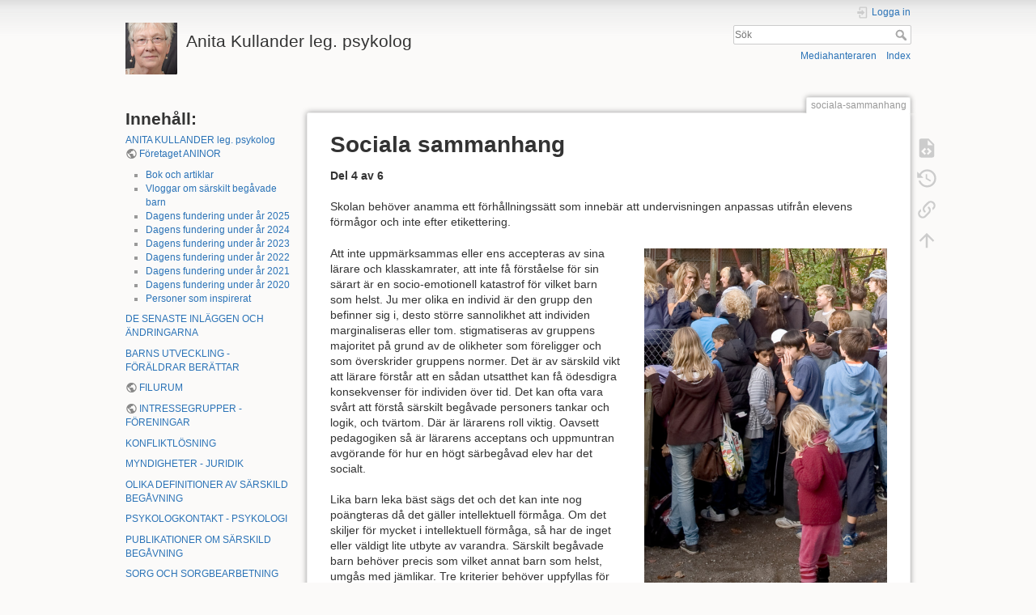

--- FILE ---
content_type: text/html; charset=utf-8
request_url: https://www.anitakullander.se/sociala-sammanhang
body_size: 6120
content:
<!DOCTYPE html>
<html lang="sv" dir="ltr" class="no-js">
<head>
    <meta charset="utf-8" />
    <title>sociala-sammanhang [Anita Kullander leg. psykolog]</title>
    <meta name="generator" content="DokuWiki"/>
<meta name="theme-color" content="#008800"/>
<meta name="robots" content="index,follow"/>
<meta name="keywords" content="sociala-sammanhang"/>
<link rel="search" type="application/opensearchdescription+xml" href="/lib/exe/opensearch.php" title="Anita Kullander leg. psykolog"/>
<link rel="start" href="/"/>
<link rel="contents" href="/sociala-sammanhang?do=index" title="Index"/>
<link rel="manifest" href="/lib/exe/manifest.php" crossorigin="use-credentials"/>
<link rel="alternate" type="application/rss+xml" title="Nyligen ändrat" href="/feed.php"/>
<link rel="alternate" type="application/rss+xml" title="Nuvarande namnrymd." href="/feed.php?mode=list&amp;ns="/>
<link rel="alternate" type="text/html" title="Ren HTML" href="/_export/xhtml/sociala-sammanhang"/>
<link rel="alternate" type="text/plain" title="Wiki Markup" href="/_export/raw/sociala-sammanhang"/>
<link rel="canonical" href="https://www.anitakullander.se/sociala-sammanhang"/>
<link rel="stylesheet" href="/lib/exe/css.php?t=dokuwiki&amp;tseed=c495bccc0de2f4c1013f09c543b34256"/>
<script >var NS='';var JSINFO = {"move_renameokay":false,"move_allowrename":false,"plugins":{"vshare":{"youtube":"youtube\\.com\/.*[&?]v=([a-z0-9_\\-]+)","vimeo":"vimeo\\.com\\\/(\\d+)","slideshare":"slideshare.*id=(\\d+)","dailymotion":"dailymotion\\.com\/video\/([a-z0-9]+)","archiveorg":"archive\\.org\/(?:embed|details)\/([a-zA-Z0-9_\\-]+)","soundcloud":"soundcloud\\.com\/([\\w-]+\/[\\w-]+)","niconico":"nicovideo\\.jp\/watch\/(sm[0-9]+)","bitchute":"bitchute\\.com\\\/video\\\/([a-zA-Z0-9_\\-]+)","coub":"coub\\.com\\\/view\\\/([a-zA-Z0-9_\\-]+)","odysee":"odysee\\.com\/\\$\/(?:embed|download)\/([-%_?=\/a-zA-Z0-9]+)","youku":"v\\.youku\\.com\/v_show\/id_([0-9A-Za-z=]+)\\.html","bilibili":"bilibili\\.com\\\/video\\\/(BV[0-9A-Za-z]+)","msoffice":"(?:office\\.com.*[&?]videoid=([a-z0-9\\-]+))","msstream":"microsoftstream\\.com\\\/video\\\/([a-f0-9\\-]{36})","rutube":"rutube\\.ru\\\/video\\\/([a-z0-9]+)\\\/","gdrive":"drive\\.google\\.com\\\/file\\\/d\\\/([a-zA-Z0-9_-]+)\/"}},"id":"sociala-sammanhang","namespace":"","ACT":"show","useHeadingNavigation":0,"useHeadingContent":0};(function(H){H.className=H.className.replace(/\bno-js\b/,'js')})(document.documentElement);</script>
<script src="/lib/exe/jquery.php?tseed=8faf3dc90234d51a499f4f428a0eae43" defer="defer"></script>
<script src="/lib/exe/js.php?t=dokuwiki&amp;tseed=c495bccc0de2f4c1013f09c543b34256" defer="defer"></script>
    <meta name="viewport" content="width=device-width,initial-scale=1" />
    <link rel="shortcut icon" href="/_media/wiki/favicon.ico" />
<link rel="apple-touch-icon" href="/_media/wiki/apple-touch-icon.png" />
    </head>

<body>
    <div id="dokuwiki__site"><div id="dokuwiki__top" class="site dokuwiki mode_show tpl_dokuwiki    showSidebar hasSidebar">

        
<!-- ********** HEADER ********** -->
<header id="dokuwiki__header"><div class="pad group">

    
    <div class="headings group">
        <ul class="a11y skip">
            <li><a href="#dokuwiki__content">hoppa till innehåll</a></li>
        </ul>

        <h1 class="logo"><a href="/start"  accesskey="h" title="Home [h]"><img src="/_media/wiki/logo.png" width="64" height="64" alt="" /><span>Anita Kullander leg. psykolog</span></a></h1>
            </div>

    <div class="tools group">
        <!-- USER TOOLS -->
                    <div id="dokuwiki__usertools">
                <h3 class="a11y">Användarverktyg</h3>
                <ul>
                    <li class="action login"><a href="/sociala-sammanhang?do=login&amp;sectok=" title="Logga in" rel="nofollow"><span>Logga in</span><svg xmlns="http://www.w3.org/2000/svg" width="24" height="24" viewBox="0 0 24 24"><path d="M10 17.25V14H3v-4h7V6.75L15.25 12 10 17.25M8 2h9a2 2 0 0 1 2 2v16a2 2 0 0 1-2 2H8a2 2 0 0 1-2-2v-4h2v4h9V4H8v4H6V4a2 2 0 0 1 2-2z"/></svg></a></li>                </ul>
            </div>
        
        <!-- SITE TOOLS -->
        <div id="dokuwiki__sitetools">
            <h3 class="a11y">Webbverktyg</h3>
            <form action="/start" method="get" role="search" class="search doku_form" id="dw__search" accept-charset="utf-8"><input type="hidden" name="do" value="search" /><input type="hidden" name="id" value="sociala-sammanhang" /><div class="no"><input name="q" type="text" class="edit" title="[F]" accesskey="f" placeholder="Sök" autocomplete="on" id="qsearch__in" value="" /><button value="1" type="submit" title="Sök">Sök</button><div id="qsearch__out" class="ajax_qsearch JSpopup"></div></div></form>            <div class="mobileTools">
                <form action="/doku.php" method="get" accept-charset="utf-8"><div class="no"><input type="hidden" name="id" value="sociala-sammanhang" /><select name="do" class="edit quickselect" title="Verktyg"><option value="">Verktyg</option><optgroup label="Sidverktyg"><option value="edit">Visa källkod</option><option value="revisions">Historik</option><option value="backlink">Tillbakalänkar</option></optgroup><optgroup label="Webbverktyg"><option value="media">Mediahanteraren</option><option value="index">Index</option></optgroup><optgroup label="Användarverktyg"><option value="login">Logga in</option></optgroup></select><button type="submit">&gt;</button></div></form>            </div>
            <ul>
                <li class="action media"><a href="/sociala-sammanhang?do=media&amp;ns=0" title="Mediahanteraren" rel="nofollow">Mediahanteraren</a></li><li class="action index"><a href="/sociala-sammanhang?do=index" title="Index [x]" rel="nofollow" accesskey="x">Index</a></li>            </ul>
        </div>

    </div>

    <!-- BREADCRUMBS -->
    
    <hr class="a11y" />
</div></header><!-- /header -->

        <div class="wrapper group">

                            <!-- ********** ASIDE ********** -->
                <nav id="dokuwiki__aside" aria-label="Sidmeny"><div class="pad aside include group">
                    <h3 class="toggle">Sidmeny</h3>
                    <div class="content"><div class="group">
                                                                        
<h1 class="sectionedit1" id="innehall">Innehåll:</h1>
<div class="level1">

<p>
<a href="/start" class="wikilink1" title="start" data-wiki-id="start">ANITA KULLANDER leg. psykolog </a> <br/>

<a href="https://www.anitakullander.se/foretaget-aninor" class="urlextern" title="https://www.anitakullander.se/foretaget-aninor" rel="ugc nofollow">Företaget ANINOR</a><br/>

</p>
<ul>
<li class="level1"><div class="li"> <a href="/bok-artiklar-av-anita-kullander" class="wikilink1" title="bok-artiklar-av-anita-kullander" data-wiki-id="bok-artiklar-av-anita-kullander"> Bok och artiklar</a> <br/>
</div>
</li>
<li class="level1"><div class="li"> <a href="/vloggar-begavade-barn" class="wikilink1" title="vloggar-begavade-barn" data-wiki-id="vloggar-begavade-barn">Vloggar om särskilt begåvade barn </a> <br/>
</div>
</li>
<li class="level1"><div class="li"> <a href="/dagens-fundering-ar-2025" class="wikilink1" title="dagens-fundering-ar-2025" data-wiki-id="dagens-fundering-ar-2025">Dagens fundering under år 2025</a></div>
</li>
<li class="level1"><div class="li"> <a href="/dagens-fundering-ar-2024" class="wikilink1" title="dagens-fundering-ar-2024" data-wiki-id="dagens-fundering-ar-2024">Dagens fundering under år 2024</a></div>
</li>
<li class="level1"><div class="li"> <a href="/dagens-fundering-ar-2023" class="wikilink1" title="dagens-fundering-ar-2023" data-wiki-id="dagens-fundering-ar-2023">Dagens fundering under år 2023</a></div>
</li>
<li class="level1"><div class="li"> <a href="/dagens-fundering-ar-2022" class="wikilink1" title="dagens-fundering-ar-2022" data-wiki-id="dagens-fundering-ar-2022">Dagens fundering under år 2022</a></div>
</li>
<li class="level1"><div class="li"> <a href="/dagens-fundering-ar-2021" class="wikilink1" title="dagens-fundering-ar-2021" data-wiki-id="dagens-fundering-ar-2021">Dagens fundering under år 2021</a><br/>
</div>
</li>
<li class="level1"><div class="li"> <a href="/dagens-fundering-ar-2020" class="wikilink1" title="dagens-fundering-ar-2020" data-wiki-id="dagens-fundering-ar-2020">Dagens fundering under år 2020</a> <br/>
</div>
</li>
<li class="level1"><div class="li"> <a href="/personer-som-inspirerat" class="wikilink1" title="personer-som-inspirerat" data-wiki-id="personer-som-inspirerat">Personer som inspirerat</a> <br/>
</div>
</li>
</ul>

<p>
<a href="/de-senaste-inlaggen" class="wikilink1" title="de-senaste-inlaggen" data-wiki-id="de-senaste-inlaggen">DE SENASTE INLÄGGEN OCH ÄNDRINGARNA</a><br/>

</p>

<p>
<a href="/barns-utveckling" class="wikilink1" title="barns-utveckling" data-wiki-id="barns-utveckling">BARNS UTVECKLING - FÖRÄLDRAR BERÄTTAR</a><br/>

</p>

<p>
<a href="https://www.anitakullander.se/filurum" class="urlextern" title="https://www.anitakullander.se/filurum" rel="ugc nofollow">FILURUM</a>
</p>

<p>
<a href="https://www.anitakullander.se/intressegrupper-och-foreningar" class="urlextern" title="https://www.anitakullander.se/intressegrupper-och-foreningar" rel="ugc nofollow">INTRESSEGRUPPER - FÖRENINGAR</a> <br/>

</p>

<p>
<a href="/konfliktlosning" class="wikilink1" title="konfliktlosning" data-wiki-id="konfliktlosning">KONFLIKTLÖSNING</a><br/>

</p>

<p>
<a href="/myndigheter-och-juridik" class="wikilink1" title="myndigheter-och-juridik" data-wiki-id="myndigheter-och-juridik">MYNDIGHETER - JURIDIK</a> <br/>

</p>

<p>
<a href="/olika-definitioner-av-saerskild-begavning" class="wikilink1" title="olika-definitioner-av-saerskild-begavning" data-wiki-id="olika-definitioner-av-saerskild-begavning">OLIKA DEFINITIONER AV SÄRSKILD BEGÅVNING</a>
</p>

<p>
<a href="/psykologkontakt" class="wikilink1" title="psykologkontakt" data-wiki-id="psykologkontakt">PSYKOLOGKONTAKT - PSYKOLOGI</a> <br/>

</p>

<p>
<a href="/publikationer-om-saerskild-begavning" class="wikilink1" title="publikationer-om-saerskild-begavning" data-wiki-id="publikationer-om-saerskild-begavning">PUBLIKATIONER OM SÄRSKILD BEGÅVNING</a><br/>

</p>

<p>
<a href="/sorg-och-sorgbearbetning" class="wikilink1" title="sorg-och-sorgbearbetning" data-wiki-id="sorg-och-sorgbearbetning">SORG OCH SORGBEARBETNING</a>
</p>

<p>
<a href="/skolan" class="wikilink1" title="skolan" data-wiki-id="skolan">SKOLAN</a><br/>

</p>

<p>
<a href="/sarskild-begavning" class="wikilink1" title="sarskild-begavning" data-wiki-id="sarskild-begavning">SÄRSKILD BEGÅVNING</a>
</p>

<p>
<a href="/underhallning-knep-och-knap" class="wikilink1" title="underhallning-knep-och-knap" data-wiki-id="underhallning-knep-och-knap">UNDERHÅLLNING - KNEP OCH KNÅP</a><br/>

</p>

</div>
                                            </div></div>
                </div></nav><!-- /aside -->
            
            <!-- ********** CONTENT ********** -->
            <main id="dokuwiki__content"><div class="pad group">
                
                <div class="pageId"><span>sociala-sammanhang</span></div>

                <div class="page group">
                                                            <!-- wikipage start -->
                    
<h1 class="sectionedit1" id="sociala-sammanhang">Sociala sammanhang</h1>
<div class="level1">

<p>
<strong>Del 4 av 6</strong>
</p>

<p>
Skolan behöver anamma ett förhållningssätt som innebär att undervisningen anpassas utifrån elevens förmågor och inte efter etikettering. 

<figure style="float: right; margin-left: 2em">

<a href="/_detail/udda_fel_dsc_7178.png?id=sociala-sammanhang" class="media" title="udda_fel_dsc_7178.png"><img src="/_media/udda_fel_dsc_7178.png?w=300&amp;tok=975519" class="media" loading="lazy" alt="" width="300" /></a>

<figcaption style="clear: right; max-width: 300px">

<a href="https://www.behance.net/telgefoto" class="urlextern" title="https://www.behance.net/telgefoto" rel="ugc nofollow">Foto: Göran G Johansson</a>

</figcaption></figure>

Att inte uppmärksammas eller ens accepteras av sina lärare och klasskamrater, att inte få förståelse för sin särart är en socio-emotionell katastrof för vilket barn som helst. Ju mer olika en individ är den grupp den befinner sig i, desto större sannolikhet att individen marginaliseras eller tom. stigmatiseras av gruppens majoritet på grund av de olikheter som föreligger och som överskrider gruppens normer. 
Det är av särskild vikt att lärare förstår att en sådan utsatthet kan få ödesdigra konsekvenser för individen över tid. Det kan ofta vara svårt att förstå särskilt begåvade personers tankar och logik, och tvärtom. Där är lärarens roll viktig. Oavsett pedagogiken så är lärarens acceptans och uppmuntran avgörande för hur en högt särbegåvad elev har det socialt. 
</p>

<p>
Lika barn leka bäst sägs det och det kan inte nog poängteras då det gäller intellektuell förmåga. Om det skiljer för mycket i intellektuell förmåga, så har de inget eller väldigt lite utbyte av varandra. Särskilt begåvade barn behöver precis som vilket annat barn som helst, umgås med jämlikar. Tre kriterier behöver uppfyllas för att högpresterande och inte minst särbegåvade ska utvecklas så långt som möjligt 
</p>

<p>
1. acceptans och förståelse av sina lärare <br/>

2. acceptans eller tolerans av sina klasskamrater <br/>

3. möjlighet att identifiera sig med och känna delaktighet med framförallt andra högpresterande och särbegåvade jämnåriga. <br/>

</p>

<p>
Samtliga delar: <br/>

<a href="/synen-pa-begavning" class="wikilink1" title="synen-pa-begavning" data-wiki-id="synen-pa-begavning"> Del 1. Synen på begåvning</a> <br/>

<a href="/barn-gor-som-vi-gor" class="wikilink1" title="barn-gor-som-vi-gor" data-wiki-id="barn-gor-som-vi-gor">Del 2. Barn gör inte som vi säger - de gör som vi gör</a> <br/>

<a href="/piska-eller-morot" class="wikilink1" title="piska-eller-morot" data-wiki-id="piska-eller-morot">Del 3. Piska eller Morot</a> <br/>

Del 4. Sociala Sammanhang<br/>

<a href="/skollagen" class="wikilink1" title="skollagen" data-wiki-id="skollagen">Del 5. Skolan och Skollagen|</a> <br/>

<a href="/vaga-fraga-orka-lyssna" class="wikilink1" title="vaga-fraga-orka-lyssna" data-wiki-id="vaga-fraga-orka-lyssna"> Del 6.Våga fråga - orka Lyssna</a> <br/>

<a href="/ulla-risling-leg.-psykolog" class="wikilink1" title="ulla-risling-leg.-psykolog" data-wiki-id="ulla-risling-leg.-psykolog">Del 7. Hög intelligens hos andra kan vara narcissistiskt sårande</a>
</p>

</div>
                    <!-- wikipage stop -->
                                    </div>

                <div class="docInfo"><bdi>sociala-sammanhang.txt</bdi> · Senast uppdaterad: <time datetime="2022-01-15T13:23:54+0000">2022/01/15 13:23</time> av <bdi>anita</bdi></div>

                
                <hr class="a11y" />
            </div></main><!-- /content -->

            <!-- PAGE ACTIONS -->
            <nav id="dokuwiki__pagetools" aria-labelledby="dokuwiki__pagetools__heading">
                <h3 class="a11y" id="dokuwiki__pagetools__heading">Sidverktyg</h3>
                <div class="tools">
                    <ul>
                        <li class="source"><a href="/sociala-sammanhang?do=edit" title="Visa källkod [v]" rel="nofollow" accesskey="v"><span>Visa källkod</span><svg xmlns="http://www.w3.org/2000/svg" width="24" height="24" viewBox="0 0 24 24"><path d="M13 9h5.5L13 3.5V9M6 2h8l6 6v12a2 2 0 0 1-2 2H6a2 2 0 0 1-2-2V4c0-1.11.89-2 2-2m.12 13.5l3.74 3.74 1.42-1.41-2.33-2.33 2.33-2.33-1.42-1.41-3.74 3.74m11.16 0l-3.74-3.74-1.42 1.41 2.33 2.33-2.33 2.33 1.42 1.41 3.74-3.74z"/></svg></a></li><li class="revs"><a href="/sociala-sammanhang?do=revisions" title="Historik [o]" rel="nofollow" accesskey="o"><span>Historik</span><svg xmlns="http://www.w3.org/2000/svg" width="24" height="24" viewBox="0 0 24 24"><path d="M11 7v5.11l4.71 2.79.79-1.28-4-2.37V7m0-5C8.97 2 5.91 3.92 4.27 6.77L2 4.5V11h6.5L5.75 8.25C6.96 5.73 9.5 4 12.5 4a7.5 7.5 0 0 1 7.5 7.5 7.5 7.5 0 0 1-7.5 7.5c-3.27 0-6.03-2.09-7.06-5h-2.1c1.1 4.03 4.77 7 9.16 7 5.24 0 9.5-4.25 9.5-9.5A9.5 9.5 0 0 0 12.5 2z"/></svg></a></li><li class="backlink"><a href="/sociala-sammanhang?do=backlink" title="Tillbakalänkar" rel="nofollow"><span>Tillbakalänkar</span><svg xmlns="http://www.w3.org/2000/svg" width="24" height="24" viewBox="0 0 24 24"><path d="M10.59 13.41c.41.39.41 1.03 0 1.42-.39.39-1.03.39-1.42 0a5.003 5.003 0 0 1 0-7.07l3.54-3.54a5.003 5.003 0 0 1 7.07 0 5.003 5.003 0 0 1 0 7.07l-1.49 1.49c.01-.82-.12-1.64-.4-2.42l.47-.48a2.982 2.982 0 0 0 0-4.24 2.982 2.982 0 0 0-4.24 0l-3.53 3.53a2.982 2.982 0 0 0 0 4.24m2.82-4.24c.39-.39 1.03-.39 1.42 0a5.003 5.003 0 0 1 0 7.07l-3.54 3.54a5.003 5.003 0 0 1-7.07 0 5.003 5.003 0 0 1 0-7.07l1.49-1.49c-.01.82.12 1.64.4 2.43l-.47.47a2.982 2.982 0 0 0 0 4.24 2.982 2.982 0 0 0 4.24 0l3.53-3.53a2.982 2.982 0 0 0 0-4.24.973.973 0 0 1 0-1.42z"/></svg></a></li><li class="top"><a href="#dokuwiki__top" title="Till början av sidan [t]" rel="nofollow" accesskey="t"><span>Till början av sidan</span><svg xmlns="http://www.w3.org/2000/svg" width="24" height="24" viewBox="0 0 24 24"><path d="M13 20h-2V8l-5.5 5.5-1.42-1.42L12 4.16l7.92 7.92-1.42 1.42L13 8v12z"/></svg></a></li>                    </ul>
                </div>
            </nav>
        </div><!-- /wrapper -->

        
<!-- ********** FOOTER ********** -->
<footer id="dokuwiki__footer"><div class="pad">
    <div class="license">Om inte annat angivet, innehållet i denna wiki är licensierat under följande licenser: <bdi><a href="https://creativecommons.org/licenses/by-nc-sa/4.0/deed.sv" rel="license" class="urlextern">CC Attribution-Noncommercial-Share Alike 4.0 International</a></bdi></div>
    <div class="buttons">
        <a href="https://creativecommons.org/licenses/by-nc-sa/4.0/deed.sv" rel="license"><img src="/lib/images/license/button/cc-by-nc-sa.png" alt="CC Attribution-Noncommercial-Share Alike 4.0 International" /></a>        <a href="https://www.dokuwiki.org/donate" title="Donate" ><img
            src="/lib/tpl/dokuwiki/images/button-donate.gif" width="80" height="15" alt="Donate" /></a>
        <a href="https://php.net" title="Powered by PHP" ><img
            src="/lib/tpl/dokuwiki/images/button-php.gif" width="80" height="15" alt="Powered by PHP" /></a>
        <a href="//validator.w3.org/check/referer" title="Valid HTML5" ><img
            src="/lib/tpl/dokuwiki/images/button-html5.png" width="80" height="15" alt="Valid HTML5" /></a>
        <a href="//jigsaw.w3.org/css-validator/check/referer?profile=css3" title="Valid CSS" ><img
            src="/lib/tpl/dokuwiki/images/button-css.png" width="80" height="15" alt="Valid CSS" /></a>
        <a href="https://dokuwiki.org/" title="Driven by DokuWiki" ><img
            src="/lib/tpl/dokuwiki/images/button-dw.png" width="80" height="15"
            alt="Driven by DokuWiki" /></a>
    </div>

    </div></footer><!-- /footer -->
    </div></div><!-- /site -->

    <div class="no"><img src="/lib/exe/taskrunner.php?id=sociala-sammanhang&amp;1769147572" width="2" height="1" alt="" /></div>
    <div id="screen__mode" class="no"></div></body>
</html>
